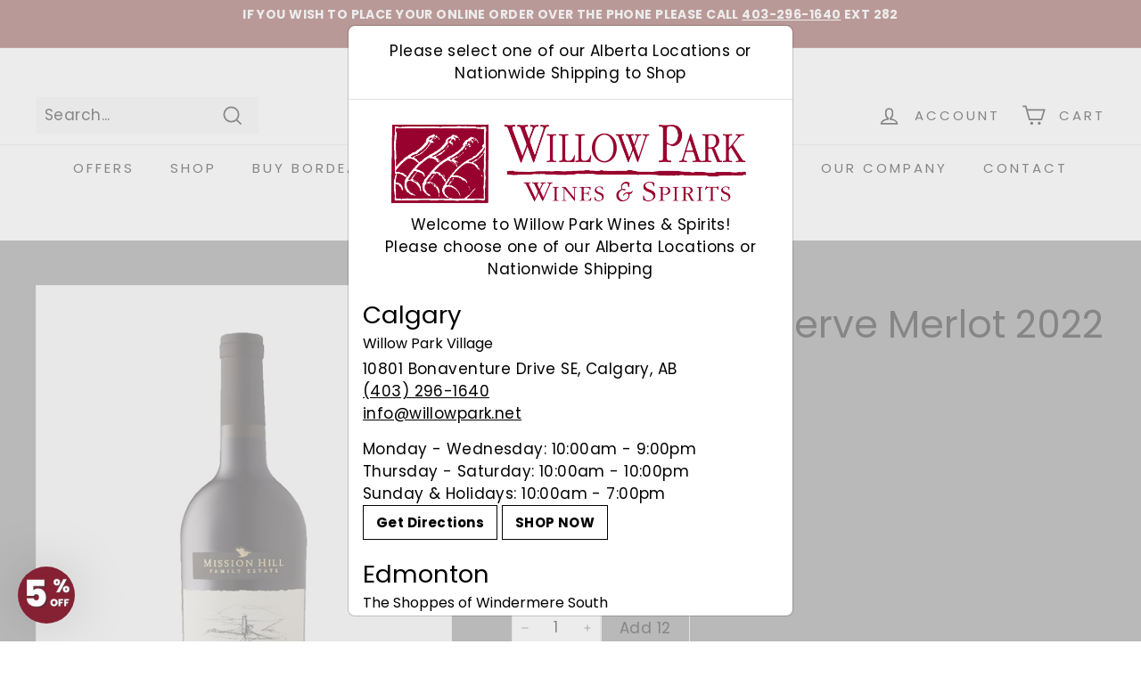

--- FILE ---
content_type: text/html; charset=utf-8
request_url: https://www.willowpark.net/products/aglc-mission-hill-res-merlot-772244?view=store_inventory.json
body_size: -110
content:
 
{
    "locations": [
        
            {
                "id" : 1313439767,  
                
                    
                        "availability" : true,
                    
                    "inventory_policy" : "deny",
                    "inventory_quantity" : 11
                
                
            } ,
        
            {
                "id" : 96733167639,  
                
                    
                        "availability" : true,
                    
                    "inventory_policy" : "deny",
                    "inventory_quantity" : 11
                
                
            } 
        
    ]    
}

